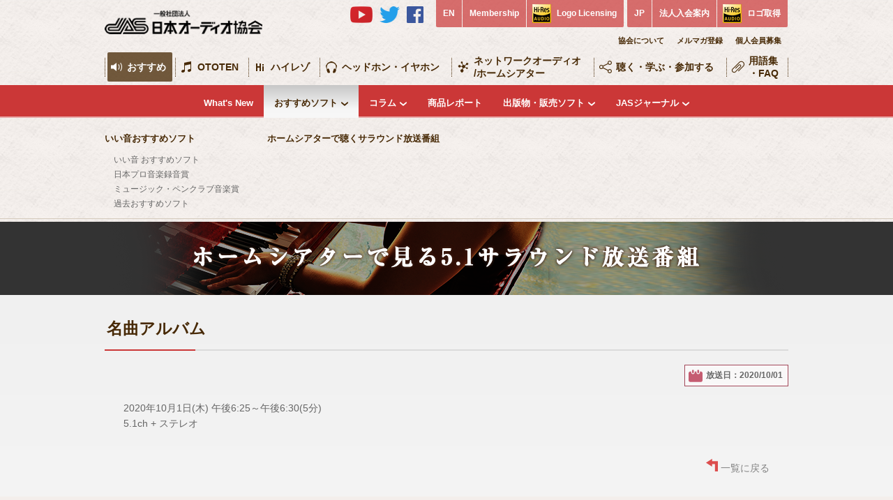

--- FILE ---
content_type: text/html; charset=UTF-8
request_url: https://www.jas-audio.or.jp/surround_programs/post13667
body_size: 8370
content:
<!DOCTYPE HTML>
<html>
<head><!-- Google Tag Manager -->
<script>(function(w,d,s,l,i){w[l]=w[l]||[];w[l].push({'gtm.start':
new Date().getTime(),event:'gtm.js'});var f=d.getElementsByTagName(s)[0],
j=d.createElement(s),dl=l!='dataLayer'?'&l='+l:'';j.async=true;j.src=
'https://www.googletagmanager.com/gtm.js?id='+i+dl;f.parentNode.insertBefore(j,f);
})(window,document,'script','dataLayer','GTM-NNFC76R');</script>
<!-- End Google Tag Manager -->
<meta charset="utf-8">
<title>一般社団法人　日本オーディオ協会  |  名曲アルバム</title>
<meta name="keywords" content="オーディオ,音響,音声,音場,社団法人,日本オーディオ協会,オーディオ協会,JAS,Japan Audio Society,音楽,音展,オーディオ・ホームシアター展,Hi-Res,ハイレゾ,ホームシアター,サラウンド,サラウンドサウンド">
<meta name="description" content="オーディオの普及に向けた活動や情報提供を行い、オーディオ展示会「OTOTEN」等のイベントの開催など、オーディオに関わるイベントを主宰する日本オーディオ協会の公式WEBサイト">
<link href="https://www.jas-audio.or.jp/jas_cms/wp-content/themes/jas2022/old/css/reset.css" rel="stylesheet">
<link href="https://www.jas-audio.or.jp/jas_cms/wp-content/themes/jas2022/old/css/common.css" rel="stylesheet">
<script src="https://www.jas-audio.or.jp/jas_cms/wp-content/themes/jas2022/old/js/jquery.js"></script>
<script src="https://www.jas-audio.or.jp/jas_cms/wp-content/themes/jas2022/old/js/common.js"></script><!-- bool(false)
 -->
<link href="https://www.jas-audio.or.jp/jas_cms/wp-content/themes/jas2022/old/css/third.css" rel="stylesheet">
<link href="https://www.jas-audio.or.jp/jas_cms/wp-content/themes/jas2022/old/js/colorbox/colorbox.css" rel="stylesheet">
<script src="https://www.jas-audio.or.jp/jas_cms/wp-content/themes/jas2022/old/js/colorbox/jquery.colorbox-min.js"></script>
<script src="https://www.jas-audio.or.jp/jas_cms/wp-content/themes/jas2022/old/js/second.js"></script>
<script src="https://www.jas-audio.or.jp/jas_cms/wp-content/themes/jas2022/old/js/navi.js"></script>
<link href="https://www.jas-audio.or.jp/jas_cms/wp-content/themes/jas2022/old/css/cat-osusume.css" rel="stylesheet">
<title>名曲アルバム  |  一般社団法人 日本オーディオ協会</title>
<meta name='robots' content='max-image-preview:large' />
<link rel='dns-prefetch' href='//s.w.org' />
<link rel="canonical" href="https://www.jas-audio.or.jp/surround_programs/post13667" />
<link rel="icon" href="https://www.jas-audio.or.jp/jas_cms/wp-content/uploads/2022/03/cropped-icon-1-32x32.png" sizes="32x32" />
<link rel="icon" href="https://www.jas-audio.or.jp/jas_cms/wp-content/uploads/2022/03/cropped-icon-1-192x192.png" sizes="192x192" />
<link rel="apple-touch-icon" href="https://www.jas-audio.or.jp/jas_cms/wp-content/uploads/2022/03/cropped-icon-1-180x180.png" />
<meta name="msapplication-TileImage" content="https://www.jas-audio.or.jp/jas_cms/wp-content/uploads/2022/03/cropped-icon-1-270x270.png" />
<!-- script>
  (function(i,s,o,g,r,a,m){i['GoogleAnalyticsObject']=r;i[r]=i[r]||function(){
  (i[r].q=i[r].q||[]).push(arguments)},i[r].l=1*new Date();a=s.createElement(o),
  m=s.getElementsByTagName(o)[0];a.async=1;a.src=g;m.parentNode.insertBefore(a,m)
  })(window,document,'script','//www.google-analytics.com/analytics.js','ga');

  ga('create', 'UA-37288911-11', 'auto', {'allowLinker' : true});
  ga('require' , 'linker');
  ga('linker:autoLink' , ['jasau458.solidsystem.net'] ); 
  ga('require', 'displayfeatures');
  ga('send', 'pageview');

</script -->
</head>
<body><!-- Google Tag Manager (noscript) -->
<noscript><iframe src="https://www.googletagmanager.com/ns.html?id=GTM-NNFC76R"
height="0" width="0" style="display:none;visibility:hidden"></iframe></noscript>
<!-- End Google Tag Manager (noscript) -->
<div id="fb-root"></div>
<script>(function(d, s, id) {
  var js, fjs = d.getElementsByTagName(s)[0];
  if (d.getElementById(id)) return;
  js = d.createElement(s); js.id = id;
  js.src = "//connect.facebook.net/ja_JP/all.js#xfbml=1&appId=899781133431849";
  fjs.parentNode.insertBefore(js, fjs);
}(document, 'script', 'facebook-jssdk'));</script>	<header id="header" class="second">
		<div class="header">
			<h1><a href="https://www.jas-audio.or.jp/"><img src="https://www.jas-audio.or.jp/jas_cms/wp-content/themes/jas2022/old/img/common/header/new/jas-logo.png" width="226" height="34" alt="一般社団法人　日本オーディオ協会"></a></h1>
			<ul class="header-nav2">
				<li class="sns">
					<ul>
						<li><a href="https://www.youtube.com/channel/UCxwLcIZpzhhuRE0jLEd9vdg" target="_blank" rel="noopener"><img src="https://www.jas-audio.or.jp/jas_cms/wp-content/themes/jas2022/old/img/common/header/new/icon-sns-yt.png" height="24" alt="JAS公式Youtubeチャンネル"></a></li>
						<li><a href="https://twitter.com/JASaudio" target="_blank" rel="noopener"><img src="https://www.jas-audio.or.jp/jas_cms/wp-content/themes/jas2022/old/img/common/header/new/icon-sns-tw.png" height="24" alt="JAS公式Twitter"></a></li>
						<li><a href="https://www.facebook.com/JASaudio" target="_blank" rel="noopener"><img src="https://www.jas-audio.or.jp/jas_cms/wp-content/themes/jas2022/old/img/common/header/new/icon-sns-fb.png" height="24" alt="JAS公式Facebook"></a></li>
					</ul>
				</li>
				<li>
					<dl>
						<dt><a href="https://www.jas-audio.or.jp/english">EN</a></dt><!--
						--><dd><a href="https://www.jas-audio.or.jp/english/corporate-member-en">Membership</a></dd><!--
						--><dd class="hires"><a href="https://www.jas-audio.or.jp/english/hi-res-logo-en">Logo Licensing</a></dd>
					</dl>
				</li>
				<li>
					<dl>
						<dt><a href="https://www.jas-audio.or.jp/">JP</a></dt><!--
						--><dd><a href="https://www.jas-audio.or.jp/about/member/member-company">法人入会案内</a></dd><!--
						--><dd class="hires"><a href="https://www.jas-audio.or.jp/hi-res/definition/acquisition">ロゴ取得</a></dd>
					</dl>
				</li>
			</ul>
			<ul class="header-navi">
				<li><a href="https://www.jas-audio.or.jp/about">協会について</a></li>
				<li><a href="https://www.jas-audio.or.jp/about/mail-magazine">メルマガ登録</a></li>
				<li><a href="https://www.jas-audio.or.jp/about/member">個人会員募集</a></li>
			</ul>
		</div>
		<div>
			<nav class="navi01">
				<ul>
					<li class="hierarchy01 active navi01"><a href="https://www.jas-audio.or.jp/recommend">おすすめ</a>
						<div>
							<ul>
							<li class="hierarchy01"><a href="https://www.jas-audio.or.jp/whatsnew">What's New</a></li><!--
							--><!-- li class="hierarchy01"><a href="https://www.jas-audio.or.jp/member-news">What's New（会員向け）</a></li --><!--
							--><li class="hierarchy05 active"><a href="https://www.jas-audio.or.jp/recommend/recommend-soft">おすすめソフト</a>
									<div>
										<div>
											<dl>
												<dt><a href="https://www.jas-audio.or.jp/recommend/recommend-soft">いい音おすすめソフト</a></dt>
												<dd><a href="https://www.jas-audio.or.jp/recommend_softs_cat/recommend-soft">いい音 おすすめソフト</a></dd>
												<dd><a href="https://www.jas-audio.or.jp/recommend_softs_cat/record-awards-soft">日本プロ音楽録音賞</a></dd>
												<dd><a href="https://www.jas-audio.or.jp/recommend_softs_cat/musicpenclub">ミュージック・ペンクラブ音楽賞</a></dd>
												<dd><a href="https://www.jas-audio.or.jp/recommend_softs_cat/recommend-soft">過去おすすめソフト</a></dd>
											</dl>
											<dl>
												<dt><a href="https://www.jas-audio.or.jp/surround_programs">ホームシアターで聴くサラウンド放送番組</a></dt>
											</dl>
										</div>
									</div>
								</li><!--
							--><li class="hierarchy02"><a href="https://www.jas-audio.or.jp/columns">コラム</a>
									<div>
										<div>
											<dl>
												<dt><a href="https://www.jas-audio.or.jp/columns_cat/column-hires">ハイレゾ</a></dt>
											</dl>
											<dl>
												<dt><a href="https://www.jas-audio.or.jp/columns_cat/column-hometheater">ホームシアター</a></dt>
											</dl>
											<dl>
												<dt><a href="https://www.jas-audio.or.jp/columns_cat/column-networkaudio">ネットワークオーディオ</a></dt>
											</dl>
										</div>
									</div>
								</li><!--
							--><li class="hierarchy01"><a href="https://www.jas-audio.or.jp/reports">商品レポート</a></li><!--
								--><li class="hierarchy02"><a href="https://www.jas-audio.or.jp/softs">出版物・販売ソフト</a>
									<div>
										<div>
											<dl>
												<dt><a href="https://www.jas-audio.or.jp/softs">【販売】ソフト一覧</a></dt>
											</dl>
											<dl>
												<dt><a href="https://www.jas-audio.or.jp/softs_cat/publishments">【販売】出版物一覧</a></dt>
											</dl>
											<dl>
												<dt><a href="https://www.jas-audio.or.jp/soft-order">【販売】ご注文方法</a></dt>
											</dl>
										</div>
									</div>
								</li><!--
								--><li class="hierarchy02"><a href="https://www.jas-audio.or.jp/journal_contents/journal202510_post21060">JASジャーナル</a>
									<div>
										<div>
											<dl>
												<dt><a href="https://www.jas-audio.or.jp/recommend/journal-about">JASジャーナルについて</a></dt>
											</dl>
											<dl>
												<dt><a href="https://www.jas-audio.or.jp/journal_contents/journal202510_post21060">最新号</a></dt>
											</dl>
											<dl>
												<dt><a href="https://www.jas-audio.or.jp/journal">アーカイブ</a></dt>
											</dl>
											<dl>
												<dt><a href="https://www.jas-audio.or.jp/recommend/journal-60-anniversary">60周年記念特別号</a></dt>
											</dl>
										</div>
									</div>
								</li>
							</ul>
						</div>
					</li>
					<li class="hierarchy06 navi02"><a href="https://www.jas-audio.or.jp/audiofair/">OTOTEN</a></li>
					<li class="hierarchy01 navi03"><a href="https://www.jas-audio.or.jp/hi-res">ハイレゾ</a>
						<div>
							<ul>
								<li class="hierarchy01"><a href="https://www.jas-audio.or.jp/hi-res/know">知る</a></li><!--
							--><li class="hierarchy01"><a href="https://www.jas-audio.or.jp/hi-res/listen">聴く/楽しむ</a></li><!--
							--><li class="hierarchy01"><a href="https://www.jas-audio.or.jp/hi-res/create">作る/つかう</a></li><!--
							--><li class="hierarchy01"><a href="https://www.jas-audio.or.jp/hi-res/hi-res-link">リンク集</a></li><!--
							--><li class="hierarchy02"><a href="https://www.jas-audio.or.jp/hi-res/definition">ハイレゾロゴ</a>
									<div>
										<div>
											<dl>
												<dt><a href="https://www.jas-audio.or.jp/hi-res/definition">定義と運用</a></dt>
											</dl>
											<dl>
												<dt><a href="https://www.jas-audio.or.jp/hi-res/definition/acquisition">ロゴ取得について</a></dt>
											</dl>
											<dl>
												<dt><a href="https://www.jas-audio.or.jp/about/contact">ハイレゾロゴに関するお問い合わせ</a></dt>
											</dl>
											<dl>
												<dt><a href="https://www.jas-audio.or.jp/hi-res/definition/use-situation">ハイレゾロゴの使用状況</a></dt>
											</dl>
											<dl>
												<dt><a href="https://www.jas-audio.or.jp/hi-res/definition/hi-res-car-audio">ハイレゾカーオーディオとは</a></dt>
											</dl>
										</div>
									</div>
								</li>
							</ul>
						</div>
					</li>
					<li class="hierarchy01 navi08"><a href="https://www.jas-audio.or.jp/headphone-earphone">ヘッドホン・イヤホン</a><!--
						--><div>
							<ul>
								<li class="hierarchy01"><a href="https://www.jas-audio.or.jp/headphone-earphone">ヘッドホン・イヤホン製品の「ハイレゾロゴ」とは？</a></li><!--
							--><li class="hierarchy01"><a href="https://www.jas-audio.or.jp/headphone-earphone/headphone-ability">ヘッドホン・イヤホンに求められる「性能」とは？</a></li><!--
							--><li class="hierarchy01"><a href="https://www.jas-audio.or.jp/headphone-earphone/headphone-logo-grant">ハイレゾロゴマーク付与のための測定方法と判定基準</a></li>
							</ul>
						</div>
					</li>
					<li class="hierarchy01 navi04"><a href="https://www.jas-audio.or.jp/network-hometheater">ネットワークオーディオ<br />/ホームシアター</a>
						<div>
							<ul>
								<li class="subnavi-title">ネットワークオーディオ</li><!--
								--><li class="hierarchy02"><a href="https://www.jas-audio.or.jp/network-hometheater/network-about">知る</a>
									<div>
										<div>
											<dl>
												<dt><a href="https://www.jas-audio.or.jp/network-hometheater/network-about">ネットワークオーディオとは</a></dt>
											</dl>
										</div>
									</div>
								</li><!--
							--><li class="hierarchy02"><a href="https://www.jas-audio.or.jp/network-hometheater/network-guide">使う</a><!--
									--><div>
										<div>
											<dl>
												<dt><a href="https://www.jas-audio.or.jp/network-hometheater/network-guide">ネットワークオーディオ導入ガイド</a></dt>
											</dl>
										</div>
									</div>
								</li><!--
							--><li class="subnavi-title first-title">ホームシアター</li><!--
								--><li class="hierarchy03"><a href="https://www.jas-audio.or.jp/network-hometheater/hometheater">基本</a>
									<div>
										<div>
											<dl>
												<dt><a href="https://www.jas-audio.or.jp/network-hometheater/hometheater-about">知る</a></dt>
												<dd><a href="https://www.jas-audio.or.jp/network-hometheater/hometheater-about">ホームシアター早分り情報</a></dd>
											</dl>
										</div>
										<div>
											<dl>
												<dt><a href="https://www.jas-audio.or.jp/network-hometheater/appropriate-hometheater">作る/使う</a></dt>
												<dd><a href="https://www.jas-audio.or.jp/network-hometheater/appropriate-hometheater">ホームシアターをつくる</a></dd>
												<dd><a href="https://www.jas-audio.or.jp/network-hometheater/appropriate-hometheater#hometheater">適切なホームシアターを探そう</a></dd>
											</dl>
										</div>
										<div>
											<dl>
												<dt><a href="https://www.jas-audio.or.jp/network-hometheater/howtoenjoy-hometheater">楽しむ</a></dt>
												<dd><a href="https://www.jas-audio.or.jp/network-hometheater/howtoenjoy-hometheater">ホームシアターのいろいろな楽しみ方</a></dd>
											</dl>
										</div>
										<div>
											<dl>
												<dt><a href="https://www.jas-audio.or.jp/glossary-faqs">技術</a></dt>
												<dd><a href="https://www.jas-audio.or.jp/glossary">用語</a></dd>
												<dd><a href="https://www.jas-audio.or.jp/faqs">FAQ</a></dd>
											</dl>
										</div>
									</div>
								</li><!--
							--><li class="hierarchy02"><a href="https://www.jas-audio.or.jp/network-hometheater/hometheater-latest">最新</a>
									<div>
										<div>
											<dl>
												<dt><a href="https://www.jas-audio.or.jp/network-hometheater/hometheater-latest#latest_surround">サラウンドの最新</a></dt>
											</dl>
											<dl>
												<dt><a href="https://www.jas-audio.or.jp/network-hometheater/hometheater-latest#reproduction_system">再生システムの最新</a></dt>
											</dl>
											<dl>
												<dt><a href="https://www.jas-audio.or.jp/network-hometheater/hometheater-latest#latest_soft">ソフトの最新</a></dt>
											</dl>
										</div>
									</div>
								</li><!--
							--><li class="hierarchy01 first-title"><a href="https://www.jas-audio.or.jp/network-hometheater/listening-movie">映画を聴こう</a>
								</li><!--
							--><li class="hierarchy01 first-title"><a href="https://www.jas-audio.or.jp/network-hometheater/hometheater-link">リンク集</a>
								</li>
							</ul>
						</div>
					</li>
					<li class="hierarchy01 navi05"><a href="https://www.jas-audio.or.jp/listen-learn">聴く・学ぶ・参加する</a>
						<div>
							<ul>
								<li class="hierarchy01"><a href="https://www.jas-audio.or.jp/listen-learn/dht">デジタルホームシアター教室</a></li><!--
								--><li class="hierarchy05"><a href="https://www.jas-audio.or.jp/audio_infos">最新オーディオ情報</a>
									<div>
										<div>											
											<dl class="navi05event">
												<dt><a href="https://www.jas-audio.or.jp/audio_infos">最新オーディオ情報</a></dt>
												<dd><a href="https://www.jas-audio.or.jp/audio_infos_cat/av-watch">AV Watch</a></dd>
												<dd><a href="https://www.jas-audio.or.jp/audio_infos_cat/phile-web">PHILE WEB</a></dd>
												<dd><a href="https://www.jas-audio.or.jp/audio_infos_cat/stereo-sound">Stereo Sound ONLINE</a></dd>
												<dd><a href="https://www.jas-audio.or.jp/audio_infos_cat/other">その他</a></dd>
											</dl>
										</div>
									</div>
								</li><!--
--><li class="hierarchy05"><a href="https://www.jas-audio.or.jp/event_infos">全国オーディオイベント</a>
									<div>
										<div>											
											<dl class="navi05event">
												<dt><a href="https://www.jas-audio.or.jp/event_infos">全国オーディオイベント情報</a></dt>
												<dd><a href="https://www.jas-audio.or.jp/event_infos">TOP（全国）</a></dd>
											</dl>
											<dl>
												<dd><a href="https://www.jas-audio.or.jp/event_infos_area/hokkaido-tohoku">北海道・東北</a></dd>
												<dd><a href="https://www.jas-audio.or.jp/event_infos_area/shutoken">首都圏</a></dd>
												<dd><a href="https://www.jas-audio.or.jp/event_infos_area/kitakanto-koshinetsu">北関東・甲信越</a></dd>
												<dd><a href="https://www.jas-audio.or.jp/event_infos_area/tokai-hokuriku">東海・北陸</a></dd>
											</dl>
											<dl>
												<dd><a href="https://www.jas-audio.or.jp/event_infos_area/kinki">近畿</a></dd>
												<dd><a href="https://www.jas-audio.or.jp/event_infos_area/chugoku-shikoku">中国・四国</a></dd>
												<dd><a href="https://www.jas-audio.or.jp/event_infos_area/kyushu-okinawa">九州・沖縄</a></dd>
												<dd><a href="https://www.jas-audio.or.jp/event_infos_area/online">オンライン</a></dd>
											</dl>
											<dl>
												<dt><a href="https://www.jas-audio.or.jp/event-past">アーカイブ</a></dt>
												<dd><a href="https://www.jas-audio.or.jp/event-past">過去のイベント情報</a></dd>
											</dl>
										</div>
									</div>
								</li><!--
								--><li class="hierarchy05"><a href="https://www.jas-audio.or.jp/events_cat/ototen">JAS主催イベント</a>
									<div>
										<div>
											<dl>
												<dt><a href="https://www.jas-audio.or.jp/events_cat/ototen">OTOTEN Audio・Visual Festival</a></dt>
												<dt><a href="https://www.jas-audio.or.jp/events_cat/oto10">オーディオホームシアター展（音展）</a></dt>
												<dt><a href="http://www.jas-audio.or.jp/news/post3918">JAS・音のサロン＆カンファレンス</a></dt>
											</dl>
											<dl>
												<dt><a href="https://www.jas-audio.or.jp/events_cat/sound-day">音の日</a></dt>
												<dt><a href="https://www.jas-audio.or.jp/events_cat/takumi">音の匠</a></dt>
												<dt><a href="https://www.jas-audio.or.jp/news/post15444">学生の制作する<br>音楽録音作品コンテスト</a></dt>
											</dl>
											<dl>
												<dt><a href="https://www.jas-audio.or.jp/events_cat/record-awards">日本プロ音楽録音賞</a></dt>
											</dl>
											<dl>
												<dt><a href="https://www.jas-audio.or.jp/events_cat/jas-awards">日本オーディオ協会賞</a></dt>
											</dl>
											<dl>
												<dt><a href="https://www.jas-audio.or.jp/events_cat/karuizawa">アーカイブ</a></dt>
												<dd><a href="https://www.jas-audio.or.jp/events_cat/karuizawa">軽井沢オーディオサロン</a></dd>
												<dd><a href="https://www.jas-audio.or.jp/events_cat/av-festa">A&amp;Vフェスタ</a></dd>
												<dd><a href="https://www.jas-audio.or.jp/events_cat/conference">JASコンファレンス&amp;<br>シンポジュウム</a></dd>
											</dl>
										</div>
									</div>
								</li><!--
								--><li class="hierarchy02"><a href="https://www.jas-audio.or.jp/seminar">JAS主要セミナー</a>
									<div>
										<div>
											<dl>
												<dt><a href="https://www.jas-audio.or.jp/seminar/oto-no-salon">音のサロン試聴会</a></dt>
											</dl>
											<dl>
												<dt><a href="https://www.jas-audio.or.jp/seminar/high-reso">ハイレゾ音源を楽しむ</a></dt>
											</dl>
											<dl>
												<dt><a href="https://www.jas-audio.or.jp/seminar/live-recording">録音会</a></dt>
											</dl>
											<dl>
												<dt><a href="https://www.jas-audio.or.jp/seminar/hometheater-seminar">ホームシアターセミナー</a></dt>
											</dl>
											<dl>
												<dt><a href="https://www.jas-audio.or.jp/seminar/pcaudio-seminar">PCオーディオ入門講座</a></dt>
											</dl>
										</div>
									</div>
								</li>
							</ul>
						</div>
					</li>

					<li class="hierarchy01 navi06"><a href="https://www.jas-audio.or.jp/glossary-faqs">用語集<br />・FAQ</a>
						<div>
							<ul>
								<li class="hierarchy01"><a href="https://www.jas-audio.or.jp/glossary">用語集</a></li><!--
							--><li class="hierarchy01"><a href="https://www.jas-audio.or.jp/faqs">FAQ</a></li>
							</ul>
						</div>
					</li>
					<li class="hierarchy01 navi07"><a href="https://www.jas-audio.or.jp/about">協会について</a>
						<div>
							<ul>
								<li class="hierarchy02"><a href="https://www.jas-audio.or.jp/about/overview">協会概要</a>
									<div>
										<div>
											<dl>
												<dt><a href="https://www.jas-audio.or.jp/about/overview">協会概要</a></dt>
											</dl>
											<dl>
												<dt><a href="https://www.jas-audio.or.jp/about/overview/greeting">会長挨拶</a></dt>
											</dl>
											<dl>
												<dt><a href="https://www.jas-audio.or.jp/about/overview/history">協会のあゆみ</a></dt>
											</dl>
											<dl>
												<dt><a href="https://www.jas-audio.or.jp/about/overview/activity">主な活動</a></dt>
											</dl>
											<dl>
												<dt><a href="https://www.jas-audio.or.jp/about/overview/information">情報公開</a></dt>
											</dl>
											<dl>
												<dt><a href="https://www.jas-audio.or.jp/about/overview/organization-chart">組織図</a></dt>
											</dl>
											<dl>
												<dt><a href="https://www.jas-audio.or.jp/about/overview/access">アクセス</a></dt>
											</dl>
											<dl>
												<dt><a href="https://www.jas-audio.or.jp/about/overview/corporate-member-list">法人会員一覧</a></dt>
											</dl>
											<dl>
												<dt><a href="https://www.jas-audio.or.jp/english">English</a></dt>
											</dl>
										</div>
									</div>
								</li><!--
							--><li class="hierarchy01"><a href="https://www.jas-audio.or.jp/about/contact">お問い合わせ</a></li><!--
							--><li class="hierarchy01"><a href="https://www.jas-audio.or.jp/about/pressrelease">報道資料</a></li><!--
							--><li class="hierarchy01"><a href="https://www.jas-audio.or.jp/about/mail-magazine">JAS通信（メルマガ）</a></li><!--
							--><li class="hierarchy04"><a href="https://www.jas-audio.or.jp/about/member">会員募集</a>
									<div>
										<div>
											<dl>
												<dt><a href="https://www.jas-audio.or.jp/about/member">個人会員</a></dt>
												<dd><a href="https://www.jas-audio.or.jp/about/member#merit">個人会員メリット</a></dd>
												<dd><a href="https://www.jas-audio.or.jp/about/contact">入会申込フォーム</a></dd>
												<dd><a href="https://www.jas-audio.or.jp/jas_cms/wp-content/themes/jas2022/old/img/jas/jas-bosyu/kojin.pdf" target="_blank">入会申込PDF</a></dd>
											</dl>
											<dl>
												<dt><a href="https://www.jas-audio.or.jp/about/member/member-company">法人会員</a></dt>
												<dd><a href="https://www.jas-audio.or.jp/about/member/member-company#merit">法人会員メリット</a></dd>
												<dd><a href="https://www.jas-audio.or.jp/about/contact">入会申込フォーム</a></dd>
												<dd><a href="https://www.jas-audio.or.jp/jas_cms/wp-content/themes/jas2022/old/img/jas/jas-bosyu/houjin.pdf" target="_blank">入会申込PDF</a></dd>
											</dl>
										</div>
									</div>
								</li><!--
							--><li class="hierarchy05"><a href="https://www.jas-audio.or.jp/about/surround-symbol-mark">ロゴ/キャラクター関連</a>
									<div>
										<div>
											<dl>
												<dt><a href="https://www.jas-audio.or.jp/hi-res/definition">ハイレゾロゴ</a></dt>
												<dd><a href="https://www.jas-audio.or.jp/hi-res/definition">定義と運用</a></dd>
												<dd><a href="https://www.jas-audio.or.jp/hi-res/definition/acquisition">ロゴ取得について</a></dd>
												<dd><a href="https://www.jas-audio.or.jp/jas_cms/wp-content/themes/jas2022/old/img/hires/hi-res-guidebook.pdf" target="_blank">ガイドブック</a></dd>
												<dd><a href="https://www.jas-audio.or.jp/about/contact">ハイレゾロゴに関するお問い合わせ</a></dd>
											</dl>
											<dl>
												<dt><a href="https://www.jas-audio.or.jp/about/surround-symbol-mark">サラウンド・シンボルマークの使用規定</a></dt>
											</dl>
											<dl>
												<dt><a href="https://www.jas-audio.or.jp/about/surround-symbol-mark/jas-logo">日本オーディオ協会のロゴについて</a></dt>
											</dl>
											<dl>
												<dt><a href="https://www.jas-audio.or.jp/about/surround-symbol-mark/soundy">「音の日」普及のためのキャラクター『SOUNDY』</a></dt>
											</dl>
										</div>
									</div>
								</li><!--
								--><li class="hierarchy04"><a href="https://www.jas-audio.or.jp/about/audio-hometheater-history">資料集</a>
									<div>
										<div>
											<dl>
												<dt><a href="https://www.jas-audio.or.jp/about/audio-hometheater-history">オーディオギャラリー</a></dt>
												<dd><a href="https://www.jas-audio.or.jp/about/audio-hometheater-history">オーディオ&amp;ホームシアターヒストリー</a></dd>
												<dd><a href="https://www.jas-audio.or.jp/about/audio-hometheater-history/enjoy-life-style">ライフスタイルを楽しむ</a></dd>
												<dd><a href="http://www.jas-audio.or.jp/jas-cms/wp-content/uploads/2012/09/chironotable.pdf">オーディオの世紀年表</a></dd>
											</dl>
										</div>
									</div>
								</li><!--
								--><li class="hierarchy02"><a href="https://www.jas-audio.or.jp/about/my-hometheater">アーカイブ</a>
									<div>
										<div>
											<dl>
												<dt><a href="https://www.jas-audio.or.jp/about/my-hometheater">我が家のホームシアター紹介</a></dt>
											</dl>
											<dl>
												<dt><a href="https://www.jas-audio.or.jp/about/my-hometheater/sale-completion-softs">販売完了したソフト、出版物</a></dt>
											</dl>
										</div>
									</div>
								</li><!--
								--><!-- li class="hierarchy02"><a href="https://www.jas-audio.or.jp/about/site-policy">サイトポリシー</a>
									<div>
										<div>
											<dl>
												<dt><a href="https://www.jas-audio.or.jp/about/site-policy">サイトポリシー</a></dt>
											</dl>
											<dl>
												<dt><a href="https://www.jas-audio.or.jp/about/site-policy/privacy">プライバシーポリシー</a></dt>
											</dl>
											<dl>
												<dt><a href="https://www.jas-audio.or.jp/about/site-policy/security">セキュリティ―ポリシー</a></dt>
											</dl>
											<dl>
												<dt><a href="https://www.jas-audio.or.jp/about/site-policy/link">リンクポリシー</a></dt>
											</dl>
											<dl>
												<dt><a href="https://www.jas-audio.or.jp/about/site-policy/member-personal-information">会員の個人情報について</a></dt>
											</dl>
										</div>
									</div>
								</li -->
							</ul>
						</div>
					</li>
				</ul>
			</nav>
		</div>
	</header><section class="surround-program program-entry">
	<h2><img src="https://www.jas-audio.or.jp/jas_cms/wp-content/themes/jas2022/old/img/osusume/osusume-hometheater-program/ttl_third.png" width="980" height="35"></h2>
	<article class="osusume-program-shousai">
		<h3>名曲アルバム</h3>
		<ul class="detail_bar">
			<li class="detail_fb"><div class="fb-like" data-href="https://www.jas-audio.or.jp/surround_programs/post13667" data-layout="button_count" data-action="like" data-show-faces="false" data-share="false"></div></li><!--
        		--><li class="detail_day">放送日：2020/10/01</li><!--		--></ul>
		<p>2020年10月1日(木) 午後6:25～午後6:30(5分)<br />
5.1ch + ステレオ</p>
		<p class="back-page"><a href="https://www.jas-audio.or.jp/surround_programs">一覧に戻る</a></p>
	</article>
</section>
<footer>
	<p class="pagetop pagetop3" id="pagetoplink"><a href="#header"><img src="https://www.jas-audio.or.jp/jas_cms/wp-content/themes/jas2022/old/img/common/footer/pagetop.png" width="56" height="21" alt="ページのトップへ" /></a></p>
	<!-- div class="search">
		<h2>オーディオのことをもっと詳しく</h2>
		<form method="get" action="https://www.jas-audio.or.jp/" class="search-form">
			<div>
				<input name="s" type="text" class="textBox" value="サイト内検索" id="s"><input type="submit" value="" class="btn">
			</div>
		</form>
		<ul>
			<li><a href="https://www.jas-audio.or.jp/?s=%E3%83%8F%E3%82%A4%E3%83%AC%E3%82%BE">ハイレゾ</a></li>
			<li><a href="https://www.jas-audio.or.jp/?s=%E3%83%9B%E3%83%BC%E3%83%A0%E3%82%B7%E3%82%A2%E3%82%BF%E3%83%BC">ホームシアター</a></li>
			<li><a href="https://www.jas-audio.or.jp/?s=5.1%E3%83%81%E3%83%A3%E3%83%B3%E3%83%8D%E3%83%AB">5.1チャンネル</a></li>
			<li><a href="https://www.jas-audio.or.jp/?s=%E5%86%8D%E7%94%9F%E7%92%B0%E5%A2%83">再生環境</a></li>
			<li><a href="https://www.jas-audio.or.jp/?s=%E3%83%90%E3%83%BC%E3%83%81%E3%83%A3%E3%83%AB%E3%82%B5%E3%83%A9%E3%82%A6%E3%83%B3%E3%83%89">バーチャルサラウンド</a></li>
			<li><a href="https://www.jas-audio.or.jp/?s=%E3%83%8D%E3%83%83%E3%83%88%E3%83%AF%E3%83%BC%E3%82%AF%E3%82%AA%E3%83%BC%E3%83%87%E3%82%A3%E3%82%AA">ネットワークオーディオ</a></li>
			<li><a href="https://www.jas-audio.or.jp/?s=%E3%82%A4%E3%83%99%E3%83%B3%E3%83%88">イベント</a></li>
			<li><a href="https://www.jas-audio.or.jp/?s=%E3%82%BB%E3%83%9F%E3%83%8A%E3%83%BC">セミナー</a></li>
			<li><a href="https://www.jas-audio.or.jp/?s=%E3%82%B9%E3%83%94%E3%83%BC%E3%82%AB%E3%83%BC+%E9%85%8D%E7%BD%AE">スピーカー 配置</a></li>
		</ul>
	</div -->
	<ul class="bnr">
		<li><a href="http://www.jeita.or.jp/japanese/" target="_blank"><img src="https://www.jas-audio.or.jp/jas_cms/wp-content/themes/jas2022/old/img/common/footer/bnr-jeita.gif" width="219" height="64" alt="JEITA 一般社団法人電子情報技術産業協会"></a></li>
		<li><a href="http://www.deg-japan.jp/index.html" target="_blank"><img src="https://www.jas-audio.or.jp/jas_cms/wp-content/themes/jas2022/old/img/common/footer/bnr-degjapan.gif" width="219" height="64" alt="DEG JAPAN"></a></li>
		<li><a href="https://www.interior.or.jp/" target="_blank"><img src="https://www.jas-audio.or.jp/jas_cms/wp-content/themes/jas2022/old/img/common/footer/bnr-interior.gif" width="219" height="64" alt="公益社団法人インテリア産業協会"></a></li>
	</ul>
	<div class="footer-info">
		<div class="sitemap">
			<div>
				<h2><a href="https://www.jas-audio.or.jp/recommend">おすすめ</a></h2>
				<ul>
					<li><a href="https://www.jas-audio.or.jp/whatsnew">What's New</a></li>
					<!-- li><a href="https://www.jas-audio.or.jp/member-news">What's New(会員向け)</a></li -->
					<li><a href="https://www.jas-audio.or.jp/recommend/recommend-soft">おすすめソフト</a></li>
					<li><a href="https://www.jas-audio.or.jp/columns">コラム</a></li>
					<li><a href="https://www.jas-audio.or.jp/reports">商品体験レポート</a></li>
					<li><a href="https://www.jas-audio.or.jp/softs">出版・販売ソフト</a></li>
					<li><a href="https://www.jas-audio.or.jp/journal">JASジャーナル</a></li>
				</ul>
				<h2><a href="https://www.jas-audio.or.jp/audiofair/" target="_blank">OTOTEN</a></h2>
				<h2><a href="https://www.jas-audio.or.jp/hi-res">ハイレゾ</a></h2>
				<ul>
					<li><a href="https://www.jas-audio.or.jp/hi-res/know">知る</a></li>
					<li><a href="https://www.jas-audio.or.jp/hi-res/listen">聴く/楽しむ</a></li>
					<li><a href="https://www.jas-audio.or.jp/hi-res/create">作る/つかう</a></li>
					<li><a href="https://www.jas-audio.or.jp/hi-res/hi-res-link">リンク集</a></li>
					<li><a href="https://www.jas-audio.or.jp/hi-res/definition">ハイレゾロゴ</a></li>
				</ul>
			</div>
			<div>
				<h2><a href="https://www.jas-audio.or.jp/headphone-earphone">ヘッドホン・イヤホン</a></h2>
				<ul>
					<li><a href="https://www.jas-audio.or.jp/headphone-earphone">ヘッドホン･イヤホン製品の｢ハイレゾロゴ｣とは？</a></li>
					<li><a href="https://www.jas-audio.or.jp/headphone-earphone/headphone-ability">ヘッドホン･イヤホンに求められる｢性能｣とは？</a></li>
					<li><a href="https://www.jas-audio.or.jp/headphone-earphone/headphone-logo-grant">ハイレゾロゴマーク付与のための測定方法と判定基準</a></li>
				</ul>
				<h2><a href="https://www.jas-audio.or.jp/network-hometheater">ネットワークオーディオ<br />
					/ホームシアター</a></h2>
				<ul>
					<li><a href="https://www.jas-audio.or.jp/network-hometheater/network-about">知る</a></li>
					<li><a href="https://www.jas-audio.or.jp/network-hometheater/network-guide">作る/つかう</a></li>
					<li><a href="https://www.jas-audio.or.jp/network-hometheater/itu-r-speaker">楽しむ</a></li>
					<li><a href="https://www.jas-audio.or.jp/glossary-faqs">技術</a></li>
					<li><a href="https://www.jas-audio.or.jp/network-hometheater/hometheater-link">リンク集</a></li>
				</ul>
				<h2><a href="https://www.jas-audio.or.jp/listen-learn">聴く・学ぶ・参加する</a></h2>
				<ul>
					<li><a href="https://www.jas-audio.or.jp/listen-learn/dht">デジタルホームシアター教室</a></li>
					<!-- li><a href="https://www.jas-audio.or.jp/event_infos">全国オーディオイベント</a></li -->
					<li><a href="https://www.jas-audio.or.jp/audio_infos">最新オーディオ情報</a></li>
					<li><a href="https://www.jas-audio.or.jp/events_cat/oto10">JAS主催イベント</a></li>
					<li><a href="https://www.jas-audio.or.jp/seminar">JAS主要セミナー</a></li>
				</ul>
			</div>
			<div>
				<h2><a href="https://www.jas-audio.or.jp/glossary-faqs">用語集・FAQ</a></h2>
				<ul>
					<li><a href="https://www.jas-audio.or.jp/glossary">用語集</a></li>
					<li><a href="https://www.jas-audio.or.jp/faqs">FAQ</a></li>
				</ul>
				<h2><a href="https://www.jas-audio.or.jp/about/site-policy">サイトポリシー</a></h2>
				<ul>
					<li><a href="https://www.jas-audio.or.jp/about/site-policy">サイトポリシー</a></li>
					<li><a href="https://www.jas-audio.or.jp/about/site-policy/privacy">プライバシーポリシー</a></li>
					<li><a href="https://www.jas-audio.or.jp/about/site-policy/security">セキュリティ―ポリシー</a></li>
					<li><a href="https://www.jas-audio.or.jp/about/site-policy/link">リンクポリシー</a></li>
					<li><a href="https://www.jas-audio.or.jp/about/site-policy/member-personal-information">会員の個人情報について</a></li>
				</ul>
			</div>
		</div>
		<div class="company-info">
			<h2><img src="https://www.jas-audio.or.jp/jas_cms/wp-content/themes/jas2022/old/img/common/footer/img-logo.gif" width="237" height="35" alt="日本オーディオ協会"></h2>
			<p>〒108-0074<br />
				東京都港区高輪3-4-13 第二高輪偕成ビル4F<br />
				TEl:03-3448-1206<br />
				FAX:03-3448-1207</p>
			<h2>協会について</h2>
			<ul>
				<li><a href="https://www.jas-audio.or.jp/about/overview">協会概要</a></li>
				<li><a href="https://www.jas-audio.or.jp/about/contact">お問い合わせ</a></li>
				<li><a href="https://www.jas-audio.or.jp/about/mail-magazine">JAS通信（メルマガ）</a></li>
				<li><a href="https://www.jas-audio.or.jp/about/member">会員募集</a></li>
				<li><a href="https://www.jas-audio.or.jp/about/surround-symbol-mark">ロゴ/キャラクター関連</a></li>
				<li><a href="https://www.jas-audio.or.jp/about/audio-hometheater-history">資料集</a></li>
				<li><a href="https://www.jas-audio.or.jp/about/my-hometheater">アーカイブ</a></li>
			</ul>
		</div>
		<p class="copy">Copyright &copy; 2015 Japan Audio Society All Rights Reserved</p>
	</div>
</footer>
</body>
</html>